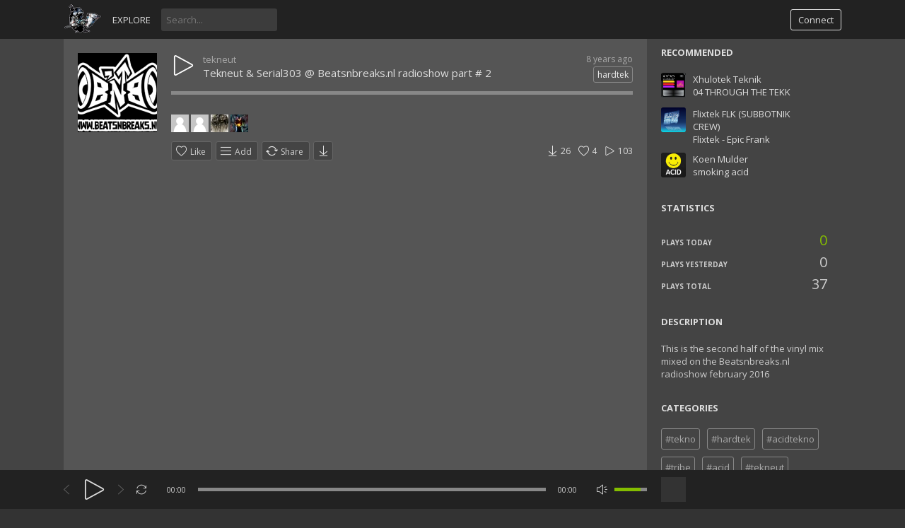

--- FILE ---
content_type: text/html; charset=UTF-8
request_url: https://23.freeteknomusic.org/index.php?a=track&id=81&name=tekneut-amp-serial303-beatsnbreaksnl-radioshow-part-2
body_size: 7045
content:
<!DOCTYPE html>
<html class="ltr" dir="ltr">
<head>
<meta charset="UTF-8" />
<title>Tekneut &amp; Serial303 @ Beatsnbreaks.nl radioshow part # 2 - Freeteknomusic.org - SoundShare</title>
<meta name="description" content="Tekneut &amp; Serial303 @ Beatsnbreaks.nl radioshow part # 2 This is the second half of the vinyl mix mixed on the Beatsnbreaks.nl radioshow february 2016">
<meta name="viewport" content="width=device-width, initial-scale=1, shrink-to-fit=no">
<link rel="shortcut icon" href="https://23.freeteknomusic.org/themes/vibe/images/favicon.png">
<link href="https://23.freeteknomusic.org/themes/vibe/style.css" rel="stylesheet" type="text/css">
<script type="text/javascript">baseUrl = "https://23.freeteknomusic.org"; token_id = "1255166572916199f0cffbb1dcfc8e28"; nowPlaying = viewed_id = 0; player_volume = 0.80; search_filter = "https://23.freeteknomusic.org/index.php?a=search&filter=tracks&q="; explore_filter = "https://23.freeteknomusic.org/index.php?a=explore&filter="; lng_just_now = "just now"; lng_ta_second = "a second"; lng_ta_seconds = "seconds"; lng_ta_minute = "a minute"; lng_ta_minutes = "%d minutes"; lng_ta_hour = "an hour"; lng_ta_hours = "%d hours"; lng_ta_day = "a day"; lng_ta_days = "%d days"; lng_ta_week = "a week"; lng_ta_weeks = "%d weeks"; lng_ta_month = "a month"; lng_ta_months = "%d months"; lng_ta_year = "a year"; lng_ta_years = "%d years"; lng_ago = "ago"; lng_dir = "ltr";</script>
<script type="text/javascript" src="https://23.freeteknomusic.org/themes/vibe/js/jquery.js"></script>
<script type="text/javascript" src="https://23.freeteknomusic.org/themes/vibe/js/jquery.timeago.js"></script>
<script type="text/javascript" src="https://23.freeteknomusic.org/themes/vibe/js/functions.js"></script>
<script type="text/javascript" src="https://23.freeteknomusic.org/themes/vibe/js/jquery.jplayer.min.js"></script>
<script type="text/javascript" src="https://23.freeteknomusic.org/themes/vibe/js/slider.js"></script>
<script type="text/javascript">
	'use strict';

	$(document).ready(function() {
		$("#sound-player").jPlayer({
			cssSelectorAncestor: '.sound-container',
			play: function() {
				// Verify if a view has been added already for this track
				if(viewed_id == nowPlaying) {
					return false;
				} else {
					updateTrackInfo(nowPlaying);
					prevnext(3);
				}
				// Add the play count
				window.viewed_id = nowPlaying;
				$.ajax({
					type: "POST",
					url: "https://23.freeteknomusic.org/requests/add_view.php",
					data: "id="+nowPlaying+"&token_id="+token_id,
					cache: false
				});
			},
			ended: function () {
				// If repeat is not turned on, move to the next song
				if($('#repeat-song').html() == 0) {
					$('.current-seek').html($('#sound_ghost_player').html());
					$('.current-play').show();
					window.viewed_id = 0;
					nextSong(nowPlaying);
				}
			},
			swfPath: "https://23.freeteknomusic.org/themes/vibe/js",
			supplied: "mp3,m4a,wav",
			wmode: "window",
			volume: player_volume,
			smoothPlayBar: true,
			keyEnabled: true
		});
	});
	function updateTrackInfo(id) {
		// If there's a track id
		if(id > 0) {
			// Add the current song class
			$('#track'+id).addClass('current-song');

			// Add current play class to the Play button and hide it
			$('#play'+id).addClass('current-play');
			$('.current-play').hide();

			$('.jp-audio .jp-time-holder').show();

			// Add the active player to the current song
			$("#song-controls"+id).html($("#seek-bar-song").html());

			// Add the active player class to the current song
			$("#song-controls"+id).addClass('current-seek');

			// Set the play/pause button position (this is needed for mobile view in order for the play/pause button to be at the same height with the initial play button)
			if(lng_dir == "rtl") {
				$('#track'+id+' .jp-play , #track'+id+' .jp-pause').css({ 'margin-top' : '-' + $('.song-top', '#track'+id).outerHeight() + 'px', 'right' : '0' });
			} else {
				$('#track'+id+' .jp-play , #track'+id+' .jp-pause').css({ 'margin-top' : '-' + $('.song-top', '#track'+id).outerHeight() + 'px' });
			}

			prevnext();

			// Bind functionality to the new song selector
			$("#sound-player").jPlayer("option", "cssSelectorAncestor", '.sound-container');
		}
	}
	function playSong(song, id, format) {
		// If the user is on a mobile device, open the track in a new tab rather than playing it on the page
		/*if(/Android|webOS|iPhone|iPad|iPod|BlackBerry|IEMobile|Opera Mini/i.test(navigator.userAgent)) {
			window.location = 'https://23.freeteknomusic.org/uploads/tracks/'+song;
			return false;
		}*/

		// Remove the current-song class (if any)
		$('.current-song').removeClass('current-song');
		// Show the previously hidden Play button (if any)
		$('.current-play').show();
		$('.current-play').removeClass('current-play');

		// Remove the active player if exists and set the ghost player
		$('.current-seek').html($('#sound_ghost_player').html());

		// Remove the active player class
		$('.current-seek').removeClass('current-seek');

		// Define the current playing track
		window.nowPlaying = id;

		// Update the track listing
		updateTrackInfo(nowPlaying);
		prevnext(3);

		// Get the current song name, url and author
		var trackUrl = $('#song-url'+id).attr('href');
		var artwork = $('#song-art'+id).attr('src');
		var songName, shortSongName = songName = $('#song-name'+id).html();
		var songAuthor = $('#song-author'+id).text();
		var songAuthorUrl = $('#song-author'+id).attr('href');

		if(songName.length > 30) {
			var shortSongName = $('#song-name'+id).html();
		}

		$('#sw-song-name').html($('<a>', {html: shortSongName, href: trackUrl, title: songName, rel: 'loadpage'}));
		$('#sw-author-name').html($('<a>', {html: songAuthor, href: songAuthorUrl, title: songAuthor, rel: 'loadpage'}));

		$('#topbar-artwork').html($('<a>', {href: trackUrl, rel: 'loadpage', id: 'artwork-container'}));
		$('#artwork-container').html('<img src="'+artwork+'">');

		// if the format is mp4, switch it to m4a since mp4 can be audio only
		if(format == 'mp4') {
			format = 'm4a';
		}

		if(format == 'mp3') {
			$("#sound-player").jPlayer("setMedia",{mp3:song}).jPlayer("play");
		} else if(format == 'm4a') {
			$("#sound-player").jPlayer("setMedia",{m4a:song}).jPlayer("play");
		} else if(format == 'wav') {
			$("#sound-player").jPlayer("setMedia",{wav:song}).jPlayer("play");
		}
	}
</script>
<meta property="og:image" content="https://23.freeteknomusic.org/image.php?t=m&w=200&h=200&src=1978536712_1991474343_277433177.png" />

<script>
  window.fbAsyncInit = function() {
    FB.init({
      appId      : '{your-app-id}',
      cookie     : true,
      xfbml      : true,
      version    : '{api-version}'
    });
      
    FB.AppEvents.logPageView();   
      
  };

  (function(d, s, id){
     var js, fjs = d.getElementsByTagName(s)[0];
     if (d.getElementById(id)) {return;}
     js = d.createElement(s); js.id = id;
     js.src = "https://connect.facebook.net/en_US/sdk.js";
     fjs.parentNode.insertBefore(js, fjs);
   }(document, 'script', 'facebook-jssdk'));
</script>
</head>
<body>
<div id="loading-bar"><dd></dd><dt></dt></div>
<div class="topbar">
	<div class="header">
		<a href="https://23.freeteknomusic.org/index.php?a=welcome" rel="loadpage"><div class="logo"></div></a>
		<a href="https://23.freeteknomusic.org/index.php?a=explore" class="menu-button" rel="loadpage" id="explore-button">Explore</a>
		<div class="search-input"><input type="text" id="search" placeholder="Search..." autocomplete="off"></div>
		<a onclick="connect_modal()" class="menu-btn" title="Connect">Connect</a>
	</div>
	<div class="search-container"></div>
	<div class="notification-container">
		<div class="notification-content">
			<div class="notification-inner">
				<span id="global_page_url"><a href="https://23.freeteknomusic.org/index.php?a=notifications" rel="loadpage">View More Notifications</a></span>
				<span id="chat_page_url"><a href="https://23.freeteknomusic.org/index.php?a=notifications&filter=chats" rel="loadpage">View More Messages</a></span>
				<a onclick="showNotification('close')" title="Close Notifications"><div class="close_btn"></div></a>
			</div>
			<div id="notifications-content"></div>
			<div class="notification-row"><div class="notification-padding"><a href="https://23.freeteknomusic.org/index.php?a=settings&b=notifications" rel="loadpage">Notifications Settings</a></div></div>
		</div>
	</div>
</div>
<div class="topbar_margin"></div>
<div id="content">
	<div class="row-body content-track">
	<div class="body-content">
		
		<div class="grid-container">
			<div class="grid-content" id="main-content">
				
				
				<div id="profile-card"></div>
				<div id="track81" class="song-container song-container-page">
						
						<div class="song-art"><a href="https://23.freeteknomusic.org/index.php?a=track&id=81&name=tekneut-amp-serial303-beatsnbreaksnl-radioshow-part-2" rel="loadpage"><img src="https://23.freeteknomusic.org/image.php?t=m&w=112&h=112&src=1978536712_1991474343_277433177.png" id="song-art81" alt="Tekneut &amp; Serial303 @ Beatsnbreaks.nl radioshow part # 2"></a></div>
						<div class="song-top">
							<div class="song-timeago">
                                <a href="https://23.freeteknomusic.org/index.php?a=track&id=81&name=tekneut-amp-serial303-beatsnbreaksnl-radioshow-part-2" rel="loadpage">
                                    <span id="time81">
										<div class="timeago" title="2018-05-26T18:55:23+02:00">
											2018-05-26T18:55:23+02:00
										</div>
									</span>
								</a>
							</div>
							<div data-track-name="23857546_830069206_735814954.mp3" data-track-id="81" id="play81" data-track-url="https://23.freeteknomusic.org/uploads/tracks/23857546_830069206_735814954.mp3" data-track-format="mp3" class="track song-play-btn">
							</div>
							<div class="song-titles">
								<div class="song-author"><a onmouseover="profileCard(11, 81, 0, 0);" onmouseout="profileCard(0, 0, 0, 1);" onclick="profileCard(0, 0, 1, 1);" href="https://23.freeteknomusic.org/index.php?a=profile&u=tekneut" rel="loadpage" id="song-author81">tekneut</a></div>
								<div class="song-tag">
									<a href="https://23.freeteknomusic.org/index.php?a=explore&filter=hardtek" rel="loadpage">hardtek</a>
								</div>
								<div class="song-title">
									<a href="https://23.freeteknomusic.org/index.php?a=track&id=81&name=tekneut-amp-serial303-beatsnbreaksnl-radioshow-part-2" id="song-url81" rel="loadpage"><div id="song-name81">Tekneut &amp; Serial303 @ Beatsnbreaks.nl radioshow part # 2</div></a>
								</div>
							</div>
						</div>
						<div class="player-controls">
							<div id="song-controls81">
								<div id="jp_container_123" class="jp-audio">
									<div class="jp-type-single">
											<div class="jp-gui jp-interface">
												<div class="jp-progress">
													<div class="jp-seek-bar">
													<div class="jp-play-bar"></div>
												</div>
											</div>
										</div>
									</div>
								</div>
							</div>
						</div>
						<div class="track-actions-container">
							<div class="track-actions"><div class="track-actions-content" id="track-action81"><div class="track-likes" id="users_likes81" style=""><a href="https://23.freeteknomusic.org/index.php?a=profile&u=sabine1312" rel="loadpage"><img src="https://23.freeteknomusic.org/image.php?t=a&w=25&h=25&src=default.png" title="sabine1312 liked this" /></a> <a href="https://23.freeteknomusic.org/index.php?a=profile&u=tonivoigt1" rel="loadpage"><img src="https://23.freeteknomusic.org/image.php?t=a&w=25&h=25&src=default.png" title="tonivoigt1 liked this" /></a> <a href="https://23.freeteknomusic.org/index.php?a=profile&u=djimix08" rel="loadpage"><img src="https://23.freeteknomusic.org/image.php?t=a&w=25&h=25&src=440113750_1409107188_2025005564.jpg" title="JEAN PIRE liked this" /></a> <a href="https://23.freeteknomusic.org/index.php?a=profile&u=noise2induced" rel="loadpage"><img src="https://23.freeteknomusic.org/image.php?t=a&w=25&h=25&src=363263811_1743892533_239678759.jpg" title="marco liked this" /></a> </div><div class="track-buttons-container"><div class="like-button" onclick="connect_modal()" id="doLike81" title="Like"><span class="action-text">Like</span></div><div class="playlist-button" onclick="connect_modal()" title="Add"><span class="action-text">Add</span></div><div class="share-button" onclick="share(81, 1)" title="Share"><span class="action-text">Share</span></div><div class="download-button" onclick="connect_modal()" title="Download"></div></div> <div class="track-stats"><a href="https://23.freeteknomusic.org/index.php?a=track&id=81&name=tekneut-amp-serial303-beatsnbreaksnl-radioshow-part-2" rel="loadpage"><div class="counter views_counter" title="Listened 103 times">103</div></a><a href="https://23.freeteknomusic.org/index.php?a=track&id=81&type=likes" rel="loadpage"><div class="counter like_btn" id="like_btn81" title="4 Likes">4</div></a><a href="https://23.freeteknomusic.org/index.php?a=track&id=81&name=tekneut-amp-serial303-beatsnbreaksnl-radioshow-part-2" rel="loadpage"><div class="counter downloads_counter" title="Downloaded 26 times">26</div></a></div></div></div>
						</div>
						
							<div class="comments-container" id="comments-list81">
								
							</div>
					</div>
			</div>
			<div class="grid-sidebar">
				
<div class="sidebar-container widget-suggestions"><div class="sidebar-header">recommended</div><div class="sidebar-suggestions-inner">
					<div class="sidebar-suggestions">
						<div class="sidebar-suggestions-image"><a href="https://23.freeteknomusic.org/index.php?a=track&id=582&name=04-through-the-tekk" rel="loadpage"><img src="https://23.freeteknomusic.org/image.php?t=m&w=112&h=112&src=1066236664_1916264423_1916958569.jpg" /></a></div>
						<div class="sidebar-suggestions-info"><a href="https://23.freeteknomusic.org/index.php?a=profile&u=xhulotek_teknik" title="View Profile" rel="loadpage"><div class="sidebar-title-name">Xhulotek Teknik</div></a>
						<div class="sidebar-suggestions-track"><a href="https://23.freeteknomusic.org/index.php?a=track&id=582&name=04-through-the-tekk" title="04 THROUGH THE TEKK" rel="loadpage">04 THROUGH THE TEKK</a></div>
						</div>
					</div>
				</div><div class="sidebar-suggestions-inner">
					<div class="sidebar-suggestions">
						<div class="sidebar-suggestions-image"><a href="https://23.freeteknomusic.org/index.php?a=track&id=27&name=flixtek-epic-frank" rel="loadpage"><img src="https://23.freeteknomusic.org/image.php?t=m&w=112&h=112&src=1931546639_27178441_172219090.jpg" /></a></div>
						<div class="sidebar-suggestions-info"><a href="https://23.freeteknomusic.org/index.php?a=profile&u=flixtek" title="View Profile" rel="loadpage"><div class="sidebar-title-name">Flixtek FLK (SUBBOTNIK CREW)</div></a>
						<div class="sidebar-suggestions-track"><a href="https://23.freeteknomusic.org/index.php?a=track&id=27&name=flixtek-epic-frank" title="Flixtek - Epic Frank" rel="loadpage">Flixtek - Epic Frank</a></div>
						</div>
					</div>
				</div><div class="sidebar-suggestions-inner">
					<div class="sidebar-suggestions">
						<div class="sidebar-suggestions-image"><a href="https://23.freeteknomusic.org/index.php?a=track&id=403&name=smoking-acid" rel="loadpage"><img src="https://23.freeteknomusic.org/image.php?t=m&w=112&h=112&src=463448185_1736372509_99082623.jpg" /></a></div>
						<div class="sidebar-suggestions-info"><a href="https://23.freeteknomusic.org/index.php?a=profile&u=koen_mulder" title="View Profile" rel="loadpage"><div class="sidebar-title-name">Koen Mulder</div></a>
						<div class="sidebar-suggestions-track"><a href="https://23.freeteknomusic.org/index.php?a=track&id=403&name=smoking-acid" title="smoking acid" rel="loadpage">smoking acid</a></div>
						</div>
					</div>
				</div></div>
<div class="sidebar-container widget-statistics"><div class="sidebar-content"><div class="sidebar-header">Statistics</div><div class="sidebar-stats-container">
				<div class="sidebar-stats-box">Plays Today</div><div class="sidebar-stats-box sidebar-text-right sidebar-stats-today">0</div>
				<div class="sidebar-stats-box">Plays Yesterday</div><div class="sidebar-stats-box sidebar-text-right">0</div>
				<div class="sidebar-stats-box">Plays Total</div><div class="sidebar-stats-box sidebar-text-right">37</div></div></div></div>
<div class="sidebar-container widget-description"><div class="sidebar-content"><div class="sidebar-header">Description</div><div class="sidebar-description">This is the second half of the vinyl mix mixed on the Beatsnbreaks.nl radioshow february 2016</div></div></div>
<div class="sidebar-container widget-trending"><div class="sidebar-content"><div class="sidebar-header">Categories</div><div class="sidebar-description"><div class="sidebar-tag"><a href="https://23.freeteknomusic.org/index.php?a=explore&filter=tekno" rel="loadpage">#tekno</a></div><div class="sidebar-tag"><a href="https://23.freeteknomusic.org/index.php?a=explore&filter=hardtek" rel="loadpage">#hardtek</a></div><div class="sidebar-tag"><a href="https://23.freeteknomusic.org/index.php?a=explore&filter=acidtekno" rel="loadpage">#acidtekno</a></div><div class="sidebar-tag"><a href="https://23.freeteknomusic.org/index.php?a=explore&filter=tribe" rel="loadpage">#tribe</a></div><div class="sidebar-tag"><a href="https://23.freeteknomusic.org/index.php?a=explore&filter=acid" rel="loadpage">#acid</a></div><div class="sidebar-tag"><a href="https://23.freeteknomusic.org/index.php?a=explore&filter=tekneut" rel="loadpage">#tekneut</a></div><div class="sidebar-tag"><a href="https://23.freeteknomusic.org/index.php?a=explore&filter=serial303" rel="loadpage">#serial303</a></div><div class="sidebar-tag"><a href="https://23.freeteknomusic.org/index.php?a=explore&filter=mentaltek" rel="loadpage">#mentaltek</a></div></div></div></div>
<div class="sidebar-container widget-ad-unit"><div class="sidebar-content"><div class="sidebar-header">Sponsored</div></span> </span> </span> </strong> </span><form action="https://www.paypal.com/cgi-bin/webscr" method="post" target="_top">
<input type="hidden" name="cmd" value="_s-xclick">
<input type="hidden" name="hosted_button_id" value="4UHW5J73T7ZGC">
<input type="image" src="https://freeteknomusic.org/images/paypal_donate.jpeg" border="0" name="submit" alt="PayPal – The safer, easier way to pay online!">
<img alt="" border="0" src="https://www.paypalobjects.com/en_US/i/scr/pixel.gif" width="1" height="1">
</form></div></div>
<div class="sidebar-container sidebar-report"><div class="sidebar-description"><a href="javascript:;" onclick="connect_modal()">Report</a></div></div>
			</div>
		</div>
	</div>
</div>
<div id="share" style="display: none;">
	<div class="modal-container">
		<div class="modal-title" id="share-title">
			<div class="modal-menu-container">
				<div class="modal-menu-item modal-menu-item-active" id="tab-share">Share</div>
				<div class="modal-menu-item" id="tab-embed">Embed</div>
			</div>
		</div>
		<div class="divider"></div>
		<div class="tab-share">
			<div class="modal-inner">
				<div class="modal-desc">Share on Social Networks</div>
				<div class="share-icon-container"><div class="social-icon-padding"><a id="fb-share" title="Share on Facebook"><div class="share-social-icon facebook-icon"></div></a></div></div>
				<div class="share-icon-container"><div class="social-icon-padding"><a id="tw-share" title="Share on Twitter"><div class="share-social-icon twitter-icon"></div></a></div></div>
				<div class="share-icon-container"><div class="social-icon-padding"><a id="pn-share" title="Share on Pinterest"><div class="share-social-icon pinterest-icon"></div></a></div></div>
				<div class="share-icon-container"><div class="social-icon-padding"><a id="rd-share" title=""><div class="share-social-icon reddit-icon"></div></a></div></div>
				<div class="share-icon-container"><div class="social-icon-padding"><a id="tb-share" title=""><div class="share-social-icon tumblr-icon"></div></a></div></div>
				<div class="share-icon-container"><div class="social-icon-padding"><a id="li-share" title=""><div class="share-social-icon linkedin-icon"></div></a></div></div>
				<div class="share-icon-container"><div class="social-icon-padding"><a id="em-share" title="Share via email"><div class="share-social-icon email-icon"></div></a></div></div>
			</div>
			<div class="modal-inner">
				<div class="modal-desc">Share URL</div>
				<div class="modal-input"><input id="share-url" value="" readonly="readonly"></div>
			</div>
		</div>
		<div class="tab-embed">
			<div class="modal-inner">
				<div class="dummy-player">
					<div class="dummy-artwork"></div>
					<div class="dummy-play-btn"></div>
					<div class="dummy-author"></div>
					<div class="dummy-title"></div>
					<div class="dummy-seek"></div>
					<div class="dummy-avatars"></div>
					<div class="dummy-avatars"></div>
					<div class="dummy-avatars"></div>
					<div class="dummy-avatars"></div>
					<div class="dummy-avatars"></div>
				</div>
				<div class="modal-desc">Embed Code</div>
				<div class="modal-input"><input id="embed-url" value="" readonly="readonly"></div>
				<div class="modal-checkbox"><input type="checkbox" name="autoplay" id="autoplay"><label for="autoplay">Autoplay</label></div>
			</div>
		</div>
		<div class="divider"></div>
		<div class="modal-menu">
			<div class="modal-btn"><a onclick="share(0, 0)">Close</a></div>
		</div>
	</div>
</div>
<div id="playlist" style="display: none;">
	<div class="modal-container">
		<div class="modal-title" id="playlist-title">
			<div class="modal-menu-container">
				<div class="modal-menu-item modal-menu-item-active" id="tab-playlist">Playlist</div>
				<div class="modal-loading"></div>
			</div>
		</div>
		<div class="divider"></div>
		<div class="tab-playlist">
			<div class="modal-inner">
				<input type="text" id="playlist-name" class="playlist-input" placeholder="Create new playlist"><div onclick="playlist(0, 2)" class="button-normal playlist-save" id="playlist-save">Save</div>
			</div>
			<div class="modal-inner" id="playlists">
				
			</div>
		</div>	
		<div class="divider"></div>
		<div class="modal-menu">
			<div class="modal-btn"><a onclick="playlist(0, 0)">Close</a></div>
		</div>
	</div>
</div>
<div id="delete" style="display: none;">
	<div class="modal-container">
		<div class="modal-title" id="delete-title">
			<div class="modal-menu-container">
				<div class="modal-menu-item modal-menu-item-active" id="tab-delete">Delete</div>
				<div class="modal-loading"></div>
			</div>
		</div>
		<div class="divider"></div>
		<div class="tab-delete">
			<div class="modal-inner" id="delete-track" style="display: none;">
				Are you sure you want to delete this track?
			</div>
			<div class="modal-inner" id="delete-playlist" style="display: none;">
				Are you sure you want to delete this playlist?
			</div>
		</div>	
		<div class="divider"></div>
		<div class="modal-menu">
			<div class="modal-btn modal-btn-active"><a id="delete-button">Delete</a></div><div class="modal-btn"><a onclick="delete_modal(0, 'cancel')">Cancel</a></div>
		</div>
	</div>
</div>
</div>
<div id="connect" style="display: none;">
	<div class="modal-container">
		<div class="modal-title" id="connect-title">
			<div class="modal-menu-container">
				<div class="modal-menu-item modal-menu-item-active" id="tab-login">Login</div>
				<div class="modal-menu-item" id="tab-register">Register</div>
				<div class="modal-loading"></div>
			</div>
		</div>
		<div class="divider"></div>
		<div class="tab-login">
			<div id="login-message"></div>
			<div class="modal-inner">
				<form id="login-form" method="post">
				<div class="modal-input modal-connect">	
					<input type="text" name="username" placeholder="Username or email">
					<input type="password" name="password" placeholder="Password">
				</div>
				<div class="modal-checkbox"><input type="checkbox" name="remember" value="1" id="remember-me"><label for="remember-me">Remember me</label></div>
				<input type="submit" style="display: none;"><!-- submit button used to enable the enter key -->
				</form>
				<div class="forgot-password"><a href="https://23.freeteknomusic.org/index.php?a=recover" rel="loadpage">Forgot your password?</a></div>
			</div>
			<div class="divider"></div>
			<div class="modal-menu">
				<div class="modal-btn modal-btn-active"><a id="login-button" onclick="connect(1)">Login</a></div><div class="modal-btn modal-btn-facebook"><a href="https://www.facebook.com/dialog/oauth?client_id=1011809574384591&redirect_uri=https%3A%2F%2F23.freeteknomusic.org%2Frequests%2Fconnect.php%3Ffacebook%3Dtrue&state=f146e13018271d0827be54c2ee51516e&scope=public_profile,email" class="facebook-button">Facebook</a></div>
			</div>
		</div>
		<div class="tab-register">
			<div id="register-message"></div>
			<div class="modal-inner">
				<form id="register-form" method="post">
					<div class="modal-input modal-connect">
						<input type="text" name="username" placeholder="Username">
						<input type="password" name="password" placeholder="Password">
						<input type="text" name="email" placeholder="Email">
						<div class="modal-captcha"><input type="text" name="captcha" placeholder="Captcha"></div>
	<span class="register-captcha" id="captcha-register"><img src="https://23.freeteknomusic.org/includes/captcha.php" /></span>
					</div>
					<div class="modal-checkbox modal-checkbox-register">
						<input type="checkbox" name="agreement" id="agreement" value="1"><label for="agreement"></label>
					</div>
					<input type="submit" style="display: none;"><!-- submit button used to enable the enter key -->
				</form>
			</div>
			<div class="divider"></div>
			<div class="modal-menu">
				<div class="modal-btn modal-btn-active"><a id="register-button" onclick="connect(0)">Register</a></div><div class="modal-btn modal-btn-facebook"><a href="https://www.facebook.com/dialog/oauth?client_id=1011809574384591&redirect_uri=https%3A%2F%2F23.freeteknomusic.org%2Frequests%2Fconnect.php%3Ffacebook%3Dtrue&state=f146e13018271d0827be54c2ee51516e&scope=public_profile,email" class="facebook-button">Facebook</a></div>
			</div>
		</div>
	</div>
</div>
<div class="modal-background"></div>
<div class="row-body">
	<div class="footer">
		<div class="footer-container">
			<div class="footer-links">
				<span><a href="https://23.freeteknomusic.org/index.php?a=page&b=about" rel="loadpage">About us</a></span><span><a href="https://23.freeteknomusic.org/index.php?a=page&b=support us" rel="loadpage">Support Us</a></span><span><a href="https://23.freeteknomusic.org/index.php?a=page&b=fanpage" rel="loadpage">Facebook Fanpage</a></span><span><a href="https://23.freeteknomusic.org/index.php?a=page&b=privacy" rel="loadpage">Privacy</a></span><span><a href="https://23.freeteknomusic.org/index.php?a=page&b=delete-user" rel="loadpage">data deletion</a></span><span><a href="https://23.freeteknomusic.org/index.php?a=admin" rel="loadpage">Admin</a></span>
			</div>
			<div class="footer-languages">
				Language: <span><a href="https://23.freeteknomusic.org/index.php?lang=english">English</a></span>
			</div>
			<div class="footer-info">
				Copyright &copy; 2026 Freeteknomusic.org - SoundShare. All rights reserved. Powered by <a href="https://phpsound.com" target="_blank">phpSound</a>.
			</div>
		</div>
	</div>
</div>
<div class="bottombar">
	<div class="bottombar-container">
		<div id="sound-player" class="jp-jplayer"></div>
		<div class="sound-container jp-audio top-player">
			<div class="player-nine">
				<div class="jp-type-single">
					<div class="jp-gui jp-interface">
						<div class="player-container-left">
							<div class="player-buttons">
								<a onclick="prevnext(1)" id="prev-button" class="prev-button" title="Previous track"></a>
								<a class="jp-play" tabindex="1" title="Play"></a>
								<a class="jp-pause" tabindex="1" title="Pause"></a>
								<a onclick="prevnext(2)" id="next-button" class="next-button" title="Next track"></a>
							</div>
							<div class="player-repeat">
								<a class="jp-repeat" tabindex="1" title="Repeat" onclick="repeatSong(1)"></a>
								<a class="jp-repeat-off" tabindex="1" title="Repeat Off" onclick="repeatSong(0)"></a>
								<div style="display: none;" id="repeat-song">0</div>
							</div>
						</div>
						<div class="player-container-middle">
							<div class="jp-current-time" id="current-time"></div>
							<div class="jp-progress">
								<div class="jp-seek-bar">
									<div class="jp-play-bar"></div>
								</div>
							</div>
							<div class="jp-duration" id="duration-time"></div>
						</div>
						<div class="player-container-right">
							<a class="jp-mute" tabindex="1" title="Mute"></a>
							<a class="jp-unmute" tabindex="1" title="Unmute"></a>

							<div class="jp-volume-bar" onclick="playerVolume()" title="Volume">
								<div class="jp-volume-bar-value"></div>
							</div>
						</div>
					</div>
					<div class="jp-no-solution"></div>
				</div>
			</div>
			<div class="player-three">
				<div id="topbar-track-info">
					<div id="topbar-artwork"></div>
					<div id="topbar-track-details">
						<div class="topbar-song-name" id="sw-song-name"></div>
						<div class="topbar-author-name" id="sw-author-name"></div>
					</div>
				</div>
			</div>
		</div>
	</div>
</div>
<div id="seek-bar-song" style="display: none;">
	<div class="sound-container jp-audio">
		<div class="jp-type-single">
			<div class="jp-gui jp-interface">
				<a class="jp-play">&nbsp;</a><a class="jp-pause">&nbsp;</a>
				<div class="jp-progress">
					<div class="jp-seek-bar">
						<div class="jp-play-bar"></div>
					</div>
				</div>
				<div class="jp-time-holder">
					<div class="jp-current-time"></div>
					<div class="jp-duration"></div>
				</div>
			</div>
		</div>
	</div>
</div>
<div id="sound_ghost_player" style="display: none;"><div class="jp-audio"><div class="jp-type-single"><div class="jp-gui jp-interface"><div class="jp-progress"><div class="jp-seek-bar"><div class="jp-play-bar"></div></div></div></div></div></div></div>
<script>
  (function(i,s,o,g,r,a,m){i['GoogleAnalyticsObject']=r;i[r]=i[r]||function(){
  (i[r].q=i[r].q||[]).push(arguments)},i[r].l=1*new Date();a=s.createElement(o),
  m=s.getElementsByTagName(o)[0];a.async=1;a.src=g;m.parentNode.insertBefore(a,m)
  })(window,document,'script','https://www.google-analytics.com/analytics.js','ga');

  ga('create', 'UA-26990858-2', 'auto');
  ga('send', 'pageview');

</script>

<script>
  window.fbAsyncInit = function() {
    FB.init({
      appId      : '{your-app-id}',
      cookie     : true,
      xfbml      : true,
      version    : '{api-version}'
    });
      
    FB.AppEvents.logPageView();   
      
  };

  (function(d, s, id){
     var js, fjs = d.getElementsByTagName(s)[0];
     if (d.getElementById(id)) {return;}
     js = d.createElement(s); js.id = id;
     js.src = "https://connect.facebook.net/en_US/sdk.js";
     fjs.parentNode.insertBefore(js, fjs);
   }(document, 'script', 'facebook-jssdk'));
</script>

</body>
</html>